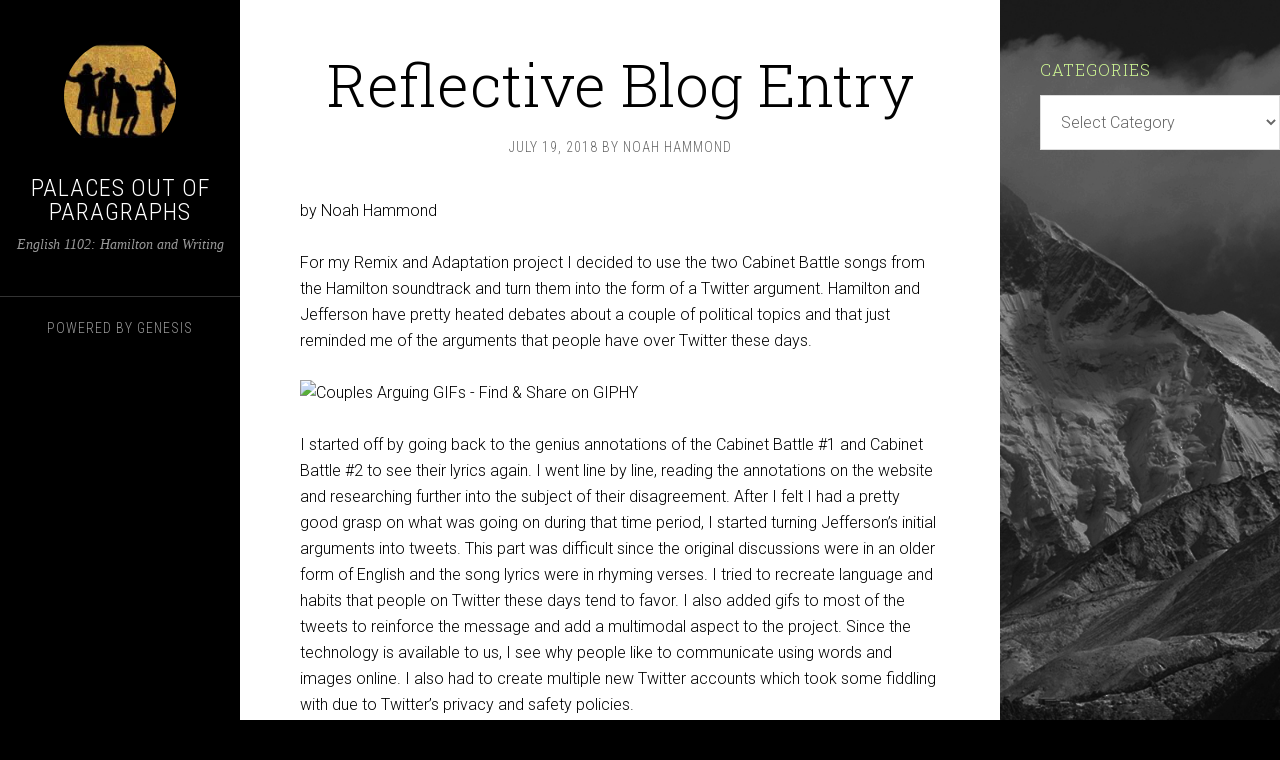

--- FILE ---
content_type: text/html; charset=UTF-8
request_url: https://sites.gatech.edu/1102hamilton/author/nhammond7/
body_size: 20152
content:
<!DOCTYPE html>
<html lang="en-US">
<head >
<meta charset="UTF-8" />
		<meta name="robots" content="noindex,noodp,noydir" />
		<meta name="viewport" content="width=device-width, initial-scale=1" />
<title>Noah Hammond</title>
<meta name='robots' content='max-image-preview:large' />
<link rel='dns-prefetch' href='//fonts.googleapis.com' />
<link rel="alternate" type="application/rss+xml" title="Palaces Out Of Paragraphs &raquo; Feed" href="https://sites.gatech.edu/1102hamilton/feed/" />
<link rel="alternate" type="application/rss+xml" title="Palaces Out Of Paragraphs &raquo; Comments Feed" href="https://sites.gatech.edu/1102hamilton/comments/feed/" />
<link rel="alternate" type="application/rss+xml" title="Palaces Out Of Paragraphs &raquo; Posts by Noah Hammond Feed" href="https://sites.gatech.edu/1102hamilton/author/nhammond7/feed/" />
<link rel="canonical" href="https://sites.gatech.edu/1102hamilton/author/nhammond7/" />
<style id='wp-img-auto-sizes-contain-inline-css' type='text/css'>
img:is([sizes=auto i],[sizes^="auto," i]){contain-intrinsic-size:3000px 1500px}
/*# sourceURL=wp-img-auto-sizes-contain-inline-css */
</style>
<link rel='stylesheet' id='atomic-blocks-fontawesome-css' href='https://sites.gatech.edu/1102hamilton/wp-content/plugins/atomic-blocks/dist/assets/fontawesome/css/all.min.css?ver=1737818978' type='text/css' media='all' />
<link rel='stylesheet' id='sixteen-nine-pro-theme-css' href='https://sites.gatech.edu/1102hamilton/wp-content/themes/wp-gt-169/style.css?ver=1.1' type='text/css' media='all' />
<style id='wp-emoji-styles-inline-css' type='text/css'>

	img.wp-smiley, img.emoji {
		display: inline !important;
		border: none !important;
		box-shadow: none !important;
		height: 1em !important;
		width: 1em !important;
		margin: 0 0.07em !important;
		vertical-align: -0.1em !important;
		background: none !important;
		padding: 0 !important;
	}
/*# sourceURL=wp-emoji-styles-inline-css */
</style>
<style id='wp-block-library-inline-css' type='text/css'>
:root{--wp-block-synced-color:#7a00df;--wp-block-synced-color--rgb:122,0,223;--wp-bound-block-color:var(--wp-block-synced-color);--wp-editor-canvas-background:#ddd;--wp-admin-theme-color:#007cba;--wp-admin-theme-color--rgb:0,124,186;--wp-admin-theme-color-darker-10:#006ba1;--wp-admin-theme-color-darker-10--rgb:0,107,160.5;--wp-admin-theme-color-darker-20:#005a87;--wp-admin-theme-color-darker-20--rgb:0,90,135;--wp-admin-border-width-focus:2px}@media (min-resolution:192dpi){:root{--wp-admin-border-width-focus:1.5px}}.wp-element-button{cursor:pointer}:root .has-very-light-gray-background-color{background-color:#eee}:root .has-very-dark-gray-background-color{background-color:#313131}:root .has-very-light-gray-color{color:#eee}:root .has-very-dark-gray-color{color:#313131}:root .has-vivid-green-cyan-to-vivid-cyan-blue-gradient-background{background:linear-gradient(135deg,#00d084,#0693e3)}:root .has-purple-crush-gradient-background{background:linear-gradient(135deg,#34e2e4,#4721fb 50%,#ab1dfe)}:root .has-hazy-dawn-gradient-background{background:linear-gradient(135deg,#faaca8,#dad0ec)}:root .has-subdued-olive-gradient-background{background:linear-gradient(135deg,#fafae1,#67a671)}:root .has-atomic-cream-gradient-background{background:linear-gradient(135deg,#fdd79a,#004a59)}:root .has-nightshade-gradient-background{background:linear-gradient(135deg,#330968,#31cdcf)}:root .has-midnight-gradient-background{background:linear-gradient(135deg,#020381,#2874fc)}:root{--wp--preset--font-size--normal:16px;--wp--preset--font-size--huge:42px}.has-regular-font-size{font-size:1em}.has-larger-font-size{font-size:2.625em}.has-normal-font-size{font-size:var(--wp--preset--font-size--normal)}.has-huge-font-size{font-size:var(--wp--preset--font-size--huge)}.has-text-align-center{text-align:center}.has-text-align-left{text-align:left}.has-text-align-right{text-align:right}.has-fit-text{white-space:nowrap!important}#end-resizable-editor-section{display:none}.aligncenter{clear:both}.items-justified-left{justify-content:flex-start}.items-justified-center{justify-content:center}.items-justified-right{justify-content:flex-end}.items-justified-space-between{justify-content:space-between}.screen-reader-text{border:0;clip-path:inset(50%);height:1px;margin:-1px;overflow:hidden;padding:0;position:absolute;width:1px;word-wrap:normal!important}.screen-reader-text:focus{background-color:#ddd;clip-path:none;color:#444;display:block;font-size:1em;height:auto;left:5px;line-height:normal;padding:15px 23px 14px;text-decoration:none;top:5px;width:auto;z-index:100000}html :where(.has-border-color){border-style:solid}html :where([style*=border-top-color]){border-top-style:solid}html :where([style*=border-right-color]){border-right-style:solid}html :where([style*=border-bottom-color]){border-bottom-style:solid}html :where([style*=border-left-color]){border-left-style:solid}html :where([style*=border-width]){border-style:solid}html :where([style*=border-top-width]){border-top-style:solid}html :where([style*=border-right-width]){border-right-style:solid}html :where([style*=border-bottom-width]){border-bottom-style:solid}html :where([style*=border-left-width]){border-left-style:solid}html :where(img[class*=wp-image-]){height:auto;max-width:100%}:where(figure){margin:0 0 1em}html :where(.is-position-sticky){--wp-admin--admin-bar--position-offset:var(--wp-admin--admin-bar--height,0px)}@media screen and (max-width:600px){html :where(.is-position-sticky){--wp-admin--admin-bar--position-offset:0px}}

/*# sourceURL=wp-block-library-inline-css */
</style><style id='global-styles-inline-css' type='text/css'>
:root{--wp--preset--aspect-ratio--square: 1;--wp--preset--aspect-ratio--4-3: 4/3;--wp--preset--aspect-ratio--3-4: 3/4;--wp--preset--aspect-ratio--3-2: 3/2;--wp--preset--aspect-ratio--2-3: 2/3;--wp--preset--aspect-ratio--16-9: 16/9;--wp--preset--aspect-ratio--9-16: 9/16;--wp--preset--color--black: #000000;--wp--preset--color--cyan-bluish-gray: #abb8c3;--wp--preset--color--white: #ffffff;--wp--preset--color--pale-pink: #f78da7;--wp--preset--color--vivid-red: #cf2e2e;--wp--preset--color--luminous-vivid-orange: #ff6900;--wp--preset--color--luminous-vivid-amber: #fcb900;--wp--preset--color--light-green-cyan: #7bdcb5;--wp--preset--color--vivid-green-cyan: #00d084;--wp--preset--color--pale-cyan-blue: #8ed1fc;--wp--preset--color--vivid-cyan-blue: #0693e3;--wp--preset--color--vivid-purple: #9b51e0;--wp--preset--gradient--vivid-cyan-blue-to-vivid-purple: linear-gradient(135deg,rgb(6,147,227) 0%,rgb(155,81,224) 100%);--wp--preset--gradient--light-green-cyan-to-vivid-green-cyan: linear-gradient(135deg,rgb(122,220,180) 0%,rgb(0,208,130) 100%);--wp--preset--gradient--luminous-vivid-amber-to-luminous-vivid-orange: linear-gradient(135deg,rgb(252,185,0) 0%,rgb(255,105,0) 100%);--wp--preset--gradient--luminous-vivid-orange-to-vivid-red: linear-gradient(135deg,rgb(255,105,0) 0%,rgb(207,46,46) 100%);--wp--preset--gradient--very-light-gray-to-cyan-bluish-gray: linear-gradient(135deg,rgb(238,238,238) 0%,rgb(169,184,195) 100%);--wp--preset--gradient--cool-to-warm-spectrum: linear-gradient(135deg,rgb(74,234,220) 0%,rgb(151,120,209) 20%,rgb(207,42,186) 40%,rgb(238,44,130) 60%,rgb(251,105,98) 80%,rgb(254,248,76) 100%);--wp--preset--gradient--blush-light-purple: linear-gradient(135deg,rgb(255,206,236) 0%,rgb(152,150,240) 100%);--wp--preset--gradient--blush-bordeaux: linear-gradient(135deg,rgb(254,205,165) 0%,rgb(254,45,45) 50%,rgb(107,0,62) 100%);--wp--preset--gradient--luminous-dusk: linear-gradient(135deg,rgb(255,203,112) 0%,rgb(199,81,192) 50%,rgb(65,88,208) 100%);--wp--preset--gradient--pale-ocean: linear-gradient(135deg,rgb(255,245,203) 0%,rgb(182,227,212) 50%,rgb(51,167,181) 100%);--wp--preset--gradient--electric-grass: linear-gradient(135deg,rgb(202,248,128) 0%,rgb(113,206,126) 100%);--wp--preset--gradient--midnight: linear-gradient(135deg,rgb(2,3,129) 0%,rgb(40,116,252) 100%);--wp--preset--font-size--small: 13px;--wp--preset--font-size--medium: 20px;--wp--preset--font-size--large: 36px;--wp--preset--font-size--x-large: 42px;--wp--preset--spacing--20: 0.44rem;--wp--preset--spacing--30: 0.67rem;--wp--preset--spacing--40: 1rem;--wp--preset--spacing--50: 1.5rem;--wp--preset--spacing--60: 2.25rem;--wp--preset--spacing--70: 3.38rem;--wp--preset--spacing--80: 5.06rem;--wp--preset--shadow--natural: 6px 6px 9px rgba(0, 0, 0, 0.2);--wp--preset--shadow--deep: 12px 12px 50px rgba(0, 0, 0, 0.4);--wp--preset--shadow--sharp: 6px 6px 0px rgba(0, 0, 0, 0.2);--wp--preset--shadow--outlined: 6px 6px 0px -3px rgb(255, 255, 255), 6px 6px rgb(0, 0, 0);--wp--preset--shadow--crisp: 6px 6px 0px rgb(0, 0, 0);}:where(.is-layout-flex){gap: 0.5em;}:where(.is-layout-grid){gap: 0.5em;}body .is-layout-flex{display: flex;}.is-layout-flex{flex-wrap: wrap;align-items: center;}.is-layout-flex > :is(*, div){margin: 0;}body .is-layout-grid{display: grid;}.is-layout-grid > :is(*, div){margin: 0;}:where(.wp-block-columns.is-layout-flex){gap: 2em;}:where(.wp-block-columns.is-layout-grid){gap: 2em;}:where(.wp-block-post-template.is-layout-flex){gap: 1.25em;}:where(.wp-block-post-template.is-layout-grid){gap: 1.25em;}.has-black-color{color: var(--wp--preset--color--black) !important;}.has-cyan-bluish-gray-color{color: var(--wp--preset--color--cyan-bluish-gray) !important;}.has-white-color{color: var(--wp--preset--color--white) !important;}.has-pale-pink-color{color: var(--wp--preset--color--pale-pink) !important;}.has-vivid-red-color{color: var(--wp--preset--color--vivid-red) !important;}.has-luminous-vivid-orange-color{color: var(--wp--preset--color--luminous-vivid-orange) !important;}.has-luminous-vivid-amber-color{color: var(--wp--preset--color--luminous-vivid-amber) !important;}.has-light-green-cyan-color{color: var(--wp--preset--color--light-green-cyan) !important;}.has-vivid-green-cyan-color{color: var(--wp--preset--color--vivid-green-cyan) !important;}.has-pale-cyan-blue-color{color: var(--wp--preset--color--pale-cyan-blue) !important;}.has-vivid-cyan-blue-color{color: var(--wp--preset--color--vivid-cyan-blue) !important;}.has-vivid-purple-color{color: var(--wp--preset--color--vivid-purple) !important;}.has-black-background-color{background-color: var(--wp--preset--color--black) !important;}.has-cyan-bluish-gray-background-color{background-color: var(--wp--preset--color--cyan-bluish-gray) !important;}.has-white-background-color{background-color: var(--wp--preset--color--white) !important;}.has-pale-pink-background-color{background-color: var(--wp--preset--color--pale-pink) !important;}.has-vivid-red-background-color{background-color: var(--wp--preset--color--vivid-red) !important;}.has-luminous-vivid-orange-background-color{background-color: var(--wp--preset--color--luminous-vivid-orange) !important;}.has-luminous-vivid-amber-background-color{background-color: var(--wp--preset--color--luminous-vivid-amber) !important;}.has-light-green-cyan-background-color{background-color: var(--wp--preset--color--light-green-cyan) !important;}.has-vivid-green-cyan-background-color{background-color: var(--wp--preset--color--vivid-green-cyan) !important;}.has-pale-cyan-blue-background-color{background-color: var(--wp--preset--color--pale-cyan-blue) !important;}.has-vivid-cyan-blue-background-color{background-color: var(--wp--preset--color--vivid-cyan-blue) !important;}.has-vivid-purple-background-color{background-color: var(--wp--preset--color--vivid-purple) !important;}.has-black-border-color{border-color: var(--wp--preset--color--black) !important;}.has-cyan-bluish-gray-border-color{border-color: var(--wp--preset--color--cyan-bluish-gray) !important;}.has-white-border-color{border-color: var(--wp--preset--color--white) !important;}.has-pale-pink-border-color{border-color: var(--wp--preset--color--pale-pink) !important;}.has-vivid-red-border-color{border-color: var(--wp--preset--color--vivid-red) !important;}.has-luminous-vivid-orange-border-color{border-color: var(--wp--preset--color--luminous-vivid-orange) !important;}.has-luminous-vivid-amber-border-color{border-color: var(--wp--preset--color--luminous-vivid-amber) !important;}.has-light-green-cyan-border-color{border-color: var(--wp--preset--color--light-green-cyan) !important;}.has-vivid-green-cyan-border-color{border-color: var(--wp--preset--color--vivid-green-cyan) !important;}.has-pale-cyan-blue-border-color{border-color: var(--wp--preset--color--pale-cyan-blue) !important;}.has-vivid-cyan-blue-border-color{border-color: var(--wp--preset--color--vivid-cyan-blue) !important;}.has-vivid-purple-border-color{border-color: var(--wp--preset--color--vivid-purple) !important;}.has-vivid-cyan-blue-to-vivid-purple-gradient-background{background: var(--wp--preset--gradient--vivid-cyan-blue-to-vivid-purple) !important;}.has-light-green-cyan-to-vivid-green-cyan-gradient-background{background: var(--wp--preset--gradient--light-green-cyan-to-vivid-green-cyan) !important;}.has-luminous-vivid-amber-to-luminous-vivid-orange-gradient-background{background: var(--wp--preset--gradient--luminous-vivid-amber-to-luminous-vivid-orange) !important;}.has-luminous-vivid-orange-to-vivid-red-gradient-background{background: var(--wp--preset--gradient--luminous-vivid-orange-to-vivid-red) !important;}.has-very-light-gray-to-cyan-bluish-gray-gradient-background{background: var(--wp--preset--gradient--very-light-gray-to-cyan-bluish-gray) !important;}.has-cool-to-warm-spectrum-gradient-background{background: var(--wp--preset--gradient--cool-to-warm-spectrum) !important;}.has-blush-light-purple-gradient-background{background: var(--wp--preset--gradient--blush-light-purple) !important;}.has-blush-bordeaux-gradient-background{background: var(--wp--preset--gradient--blush-bordeaux) !important;}.has-luminous-dusk-gradient-background{background: var(--wp--preset--gradient--luminous-dusk) !important;}.has-pale-ocean-gradient-background{background: var(--wp--preset--gradient--pale-ocean) !important;}.has-electric-grass-gradient-background{background: var(--wp--preset--gradient--electric-grass) !important;}.has-midnight-gradient-background{background: var(--wp--preset--gradient--midnight) !important;}.has-small-font-size{font-size: var(--wp--preset--font-size--small) !important;}.has-medium-font-size{font-size: var(--wp--preset--font-size--medium) !important;}.has-large-font-size{font-size: var(--wp--preset--font-size--large) !important;}.has-x-large-font-size{font-size: var(--wp--preset--font-size--x-large) !important;}
/*# sourceURL=global-styles-inline-css */
</style>

<style id='classic-theme-styles-inline-css' type='text/css'>
/*! This file is auto-generated */
.wp-block-button__link{color:#fff;background-color:#32373c;border-radius:9999px;box-shadow:none;text-decoration:none;padding:calc(.667em + 2px) calc(1.333em + 2px);font-size:1.125em}.wp-block-file__button{background:#32373c;color:#fff;text-decoration:none}
/*# sourceURL=/wp-includes/css/classic-themes.min.css */
</style>
<link rel='stylesheet' id='dashicons-css' href='https://sites.gatech.edu/1102hamilton/wp-includes/css/dashicons.min.css?ver=6.9' type='text/css' media='all' />
<link rel='stylesheet' id='google-font-css' href='//fonts.googleapis.com/css?family=Playfair+Display%3A300italic%7CRoboto%3A300%2C700%7CRoboto+Condensed%3A300%2C700%7CRoboto+Slab%3A300&#038;ver=2.10.1' type='text/css' media='all' />
<link rel='stylesheet' id='wp-pagenavi-css' href='https://sites.gatech.edu/1102hamilton/wp-content/plugins/wp-pagenavi/pagenavi-css.css?ver=2.70' type='text/css' media='all' />
<link rel='stylesheet' id='forget-about-shortcode-buttons-css' href='https://sites.gatech.edu/1102hamilton/wp-content/plugins/forget-about-shortcode-buttons/public/css/button-styles.css?ver=2.1.3' type='text/css' media='all' />
<script type="text/javascript" id="jquery-core-js-extra">
/* <![CDATA[ */
var msreader_featured_posts = {"saving":"Saving...","post_featured":"This post is featured","feature":"Feature","unfeature":"Unfeature"};
//# sourceURL=jquery-core-js-extra
/* ]]> */
</script>
<script type="text/javascript" src="https://sites.gatech.edu/1102hamilton/wp-includes/js/jquery/jquery.min.js?ver=3.7.1" id="jquery-core-js"></script>
<script type="text/javascript" src="https://sites.gatech.edu/1102hamilton/wp-includes/js/jquery/jquery-migrate.min.js?ver=3.4.1" id="jquery-migrate-js"></script>
<script type="text/javascript" id="jquery-js-after">
/* <![CDATA[ */
var ajaxurl = 'https://sites.gatech.edu/1102hamilton/wp-admin/admin-ajax.php';
//# sourceURL=jquery-js-after
/* ]]> */
</script>
<script type="text/javascript" src="https://sites.gatech.edu/1102hamilton/wp-content/themes/wp-gt-169/js/responsive-menu.js?ver=1.0.0" id="sixteen-nine-responsive-menu-js"></script>
<script type="text/javascript" src="https://sites.gatech.edu/1102hamilton/wp-content/themes/wp-gt-169/js/backstretch.js?ver=1.0.0" id="sixteen-nine-backstretch-js"></script>
<script type="text/javascript" id="sixteen-nine-backstretch-set-js-extra">
/* <![CDATA[ */
var BackStretchImg = {"src":"https://sites.gatech.edu/1102hamilton/wp-content/themes/wp-gt-169/images/bg.jpg"};
//# sourceURL=sixteen-nine-backstretch-set-js-extra
/* ]]> */
</script>
<script type="text/javascript" src="https://sites.gatech.edu/1102hamilton/wp-content/themes/wp-gt-169/js/backstretch-set.js?ver=1.0.0" id="sixteen-nine-backstretch-set-js"></script>
<link rel="https://api.w.org/" href="https://sites.gatech.edu/1102hamilton/wp-json/" /><link rel="alternate" title="JSON" type="application/json" href="https://sites.gatech.edu/1102hamilton/wp-json/wp/v2/users/1671" /><link rel="EditURI" type="application/rsd+xml" title="RSD" href="https://sites.gatech.edu/1102hamilton/xmlrpc.php?rsd" />
	<style>
		@media screen and (max-width: 782px) {
			#wpadminbar li#wp-admin-bar-log-in,
			#wpadminbar li#wp-admin-bar-register {
				display: block;
			}

			#wpadminbar li#wp-admin-bar-log-in a,
			#wpadminbar li#wp-admin-bar-register a {
				padding: 0 8px;
			}
		}
	</style>

        <script type="text/javascript">
            var jQueryMigrateHelperHasSentDowngrade = false;

			window.onerror = function( msg, url, line, col, error ) {
				// Break out early, do not processing if a downgrade reqeust was already sent.
				if ( jQueryMigrateHelperHasSentDowngrade ) {
					return true;
                }

				var xhr = new XMLHttpRequest();
				var nonce = '0bfd4d9298';
				var jQueryFunctions = [
					'andSelf',
					'browser',
					'live',
					'boxModel',
					'support.boxModel',
					'size',
					'swap',
					'clean',
					'sub',
                ];
				var match_pattern = /\)\.(.+?) is not a function/;
                var erroredFunction = msg.match( match_pattern );

                // If there was no matching functions, do not try to downgrade.
                if ( null === erroredFunction || typeof erroredFunction !== 'object' || typeof erroredFunction[1] === "undefined" || -1 === jQueryFunctions.indexOf( erroredFunction[1] ) ) {
                    return true;
                }

                // Set that we've now attempted a downgrade request.
                jQueryMigrateHelperHasSentDowngrade = true;

				xhr.open( 'POST', 'https://sites.gatech.edu/1102hamilton/wp-admin/admin-ajax.php' );
				xhr.setRequestHeader( 'Content-Type', 'application/x-www-form-urlencoded' );
				xhr.onload = function () {
					var response,
                        reload = false;

					if ( 200 === xhr.status ) {
                        try {
                        	response = JSON.parse( xhr.response );

                        	reload = response.data.reload;
                        } catch ( e ) {
                        	reload = false;
                        }
                    }

					// Automatically reload the page if a deprecation caused an automatic downgrade, ensure visitors get the best possible experience.
					if ( reload ) {
						location.reload();
                    }
				};

				xhr.send( encodeURI( 'action=jquery-migrate-downgrade-version&_wpnonce=' + nonce ) );

				// Suppress error alerts in older browsers
				return true;
			}
        </script>

							<!-- Google Analytics tracking code output by Beehive Analytics Pro -->
						<script async src="https://www.googletagmanager.com/gtag/js?id=G-30TT54P0XE&l=beehiveDataLayer"></script>
		<script>
						window.beehiveDataLayer = window.beehiveDataLayer || [];
			function gaplusu() {beehiveDataLayer.push(arguments);}
			gaplusu('js', new Date())
						gaplusu('config', 'G-30TT54P0XE', {
				'anonymize_ip': true,
				'allow_google_signals': false,
			})
					</script>
		<style  type="text/css">.site-title a { color: #ffffff; }</style>
<style type="text/css" id="custom-background-css">
body.custom-background { background-image: url("https://sites.gatech.edu/1102hamilton/wp-content/uploads/sites/834/2018/05/ham-bg.jpg"); background-position: center center; background-size: auto; background-repeat: repeat; background-attachment: scroll; }
</style>
	<link rel="icon" href="https://bpb-us-e1.wpmucdn.com/sites.gatech.edu/dist/3/834/files/2018/05/hamicon2-150x150.jpeg" sizes="32x32" />
<link rel="icon" href="https://bpb-us-e1.wpmucdn.com/sites.gatech.edu/dist/3/834/files/2018/05/hamicon2.jpeg" sizes="192x192" />
<link rel="apple-touch-icon" href="https://bpb-us-e1.wpmucdn.com/sites.gatech.edu/dist/3/834/files/2018/05/hamicon2.jpeg" />
<meta name="msapplication-TileImage" content="https://bpb-us-e1.wpmucdn.com/sites.gatech.edu/dist/3/834/files/2018/05/hamicon2.jpeg" />
<style id="sccss"></style></head>
<body class="archive author author-nhammond7 author-1671 custom-background wp-theme-genesis wp-child-theme-wp-gt-169 metaslider-plugin custom-header header-full-width content-sidebar" itemscope itemtype="https://schema.org/WebPage"><div class="site-container"><header class="site-header" itemscope itemtype="https://schema.org/WPHeader"><div class="wrap"><div class="site-avatar"><a href="https://sites.gatech.edu/1102hamilton/"><img alt="" src="https://sites.gatech.edu/1102hamilton/wp-content/uploads/sites/834/2018/05/hamicon.jpeg" /></a></div><div class="title-area"><p class="site-title" itemprop="headline"><a href="https://sites.gatech.edu/1102hamilton/">Palaces Out Of Paragraphs</a></p><p class="site-description" itemprop="description">English 1102: Hamilton and Writing</p></div><footer class="site-footer" itemscope itemtype="https://schema.org/WPFooter"><div class="wrap"><p>Powered by <a href="http://www.studiopress.com/">Genesis</a></p></div></footer></div></header><div class="site-inner"><div class="content-sidebar-wrap"><main class="content"><article class="post-1221 post type-post status-publish format-standard category-reflection entry" itemscope itemtype="https://schema.org/CreativeWork"><header class="entry-header"><h2 class="entry-title" itemprop="headline"><a class="entry-title-link" rel="bookmark" href="https://sites.gatech.edu/1102hamilton/2018/07/19/reflective-blog-entry-2/">Reflective Blog Entry</a></h2>
<p class="entry-meta"><time class="entry-time" itemprop="datePublished" datetime="2018-07-19T23:02:33-04:00">July 19, 2018</time> by <span class="entry-author" itemprop="author" itemscope itemtype="https://schema.org/Person"><a href="https://sites.gatech.edu/1102hamilton/author/nhammond7/" class="entry-author-link" itemprop="url" rel="author"><span class="entry-author-name" itemprop="name">Noah Hammond</span></a></span>  </p></header><div class="entry-content" itemprop="text"><p>by Noah Hammond</p>
<p>For my Remix and Adaptation project I decided to use the two Cabinet Battle songs from the Hamilton soundtrack and turn them into the form of a Twitter argument. Hamilton and Jefferson have pretty heated debates about a couple of political topics and that just reminded me of the arguments that people have over Twitter these days.</p>
<p><img decoding="async" src="https://images.duckduckgo.com/iu/?u=https%3A%2F%2Fmedia.giphy.com%2Fmedia%2Fl3vR4Fp4U1DhW8bhS%2Fgiphy.gif&amp;f=1" alt="Couples Arguing GIFs - Find &amp; Share on GIPHY" /></p>
<p>I started off by going back to the genius annotations of the Cabinet Battle #1 and Cabinet Battle #2 to see their lyrics again. I went line by line, reading the annotations on the website and researching further into the subject of their disagreement. After I felt I had a pretty good grasp on what was going on during that time period, I started turning Jefferson&#8217;s initial arguments into tweets. This part was difficult since the original discussions were in an older form of English and the song lyrics were in rhyming verses. I tried to recreate language and habits that people on Twitter these days tend to favor. I also added gifs to most of the tweets to reinforce the message and add a multimodal aspect to the project. Since the technology is available to us, I see why people like to communicate using words and images online. I also had to create multiple new Twitter accounts which took some fiddling with due to Twitter&#8217;s privacy and safety policies.</p>
<p><img decoding="async" src="https://images.duckduckgo.com/iu/?u=http%3A%2F%2F3.bp.blogspot.com%2F-eT7xd6DVzjs%2FUNwjhUd3LuI%2FAAAAAAAAFgM%2Fftq0OyQx7v4%2Fs1600%2Ftwitter-fight.jpg&amp;f=1" alt="ARUL GUNAWAN: CARA BUAT FOLOWER PD TOMBOL TWITTER" /></p>
<p>If I had to improve my project, I would like to incorporate tweets from other people, whether they be subtweets, replies, or just other people commenting on the debates. This would make the conversation fell more real since the way social media is today, anyone can come in and give their opinion. If I added a series of tweets from George Washington trying to moderate the two over Twitter, it could be very interesting. There are still a lot of things that Twitter offers that I haven&#8217;t explored yet, but I feel that I learned more about it as an online platform form this project.</p>
</div><footer class="entry-footer"><p class="entry-meta"><span class="entry-categories">Filed Under: <a href="https://sites.gatech.edu/1102hamilton/category/reflection/" rel="category tag">Reflection</a></span> </p></footer></article><article class="post-1164 post type-post status-publish format-standard category-uncategorized entry" itemscope itemtype="https://schema.org/CreativeWork"><header class="entry-header"><h2 class="entry-title" itemprop="headline"><a class="entry-title-link" rel="bookmark" href="https://sites.gatech.edu/1102hamilton/2018/07/14/remix-and-adaptation-proposal-3/">Remix and Adaptation Proposal</a></h2>
<p class="entry-meta"><time class="entry-time" itemprop="datePublished" datetime="2018-07-14T19:06:18-04:00">July 14, 2018</time> by <span class="entry-author" itemprop="author" itemscope itemtype="https://schema.org/Person"><a href="https://sites.gatech.edu/1102hamilton/author/nhammond7/" class="entry-author-link" itemprop="url" rel="author"><span class="entry-author-name" itemprop="name">Noah Hammond</span></a></span>  </p></header><div class="entry-content" itemprop="text"><p>by Noah Hammond</p>
<p>For my Remix and Adaptation project, I&#8217;m using the Cabinet Battle #1 and #2 songs from the soundtrack. I&#8217;m going to turn the debates between Hamilton and Jefferson into a series of tweets. This adaptation is taking the ideas of the founding fathers and putting them in a modern setting. With the current political situation, a lot of important discussions and ideas are visible to the public through the medium of Twitter or other social media applications. If Hamilton and Jefferson had their arguments on Twitter, what would that be like? How would the public react and would the outcome change?</p>
<p>The skills I need for this project are a certain level of knowledge about how to use Twitter as well as a familiarity with internet culture and trends. Thanks to this class&#8217;s usage of twitter, I have figured out how to do a lot of things that I didn&#8217;t know beforehand. However, I might have to look at arguments or disagreements that have been had over twitter, whether it be between two celebrities over some beef they have, or political opponents that want to be seen as &#8220;modern&#8221; and &#8220;current&#8221;.</p>
<p>The biggest challenge in this project will probably be converting Hamilton&#8217;s and Jefferson&#8217;s words into modern terms as well as keeping the tweets within the character limit.</p>
<p><img decoding="async" src="https://images.duckduckgo.com/iu/?u=http%3A%2F%2Ft09.deviantart.net%2F_aNW7SjYj6F_ZU4_FJgT-uoaAvk%3D%2Ffit-in%2F700x350%2Ffilters%3Afixed_height(100%2C100)%3Aorigin()%2Fpre06%2Fac9f%2Fth%2Fpre%2Fi%2F2016%2F111%2Ff%2F5%2Fhamilton__cabinet_battle__1__graphic_by_decipherthemind-d9zr2tw.png&amp;f=1" alt="DeCipherTheMind (Simon (call me Ci)) | DeviantArt" /></p>
</div><footer class="entry-footer"><p class="entry-meta"><span class="entry-categories">Filed Under: <a href="https://sites.gatech.edu/1102hamilton/category/uncategorized/" rel="category tag">Uncategorized</a></span> </p></footer></article><article class="post-1148 post type-post status-publish format-standard category-blog-entry-5 entry" itemscope itemtype="https://schema.org/CreativeWork"><header class="entry-header"><h2 class="entry-title" itemprop="headline"><a class="entry-title-link" rel="bookmark" href="https://sites.gatech.edu/1102hamilton/2018/07/05/blog-post-5-2/">Blog Post 5</a></h2>
<p class="entry-meta"><time class="entry-time" itemprop="datePublished" datetime="2018-07-05T23:42:01-04:00">July 5, 2018</time> by <span class="entry-author" itemprop="author" itemscope itemtype="https://schema.org/Person"><a href="https://sites.gatech.edu/1102hamilton/author/nhammond7/" class="entry-author-link" itemprop="url" rel="author"><span class="entry-author-name" itemprop="name">Noah Hammond</span></a></span>  </p></header><div class="entry-content" itemprop="text"><p>by Noah Hammond</p>
<p>The song on the Hamilton Mixtape &#8220;Dear Theodosia&#8221; really stood out to me, since I&#8217;m a fan of Chance the Rapper. He is very versatile in his music talents, since he can rap as well as sing. In &#8220;Dear Theodosia,&#8221; Chance is singing a mellow song about a girl he loves and how committed he&#8217;s willing to be. Compared to the original song in the soundtrack, there is much more harmonization, since technology in the recording studio allows him to record and go back to layer his voice on top of itself, while in the musical they have to sing everything live.</p>
<p><img decoding="async" src="https://images.duckduckgo.com/iu/?u=https%3A%2F%2Fmedia.giphy.com%2Fmedia%2Fu2PTr3phs7U4%2Fgiphy.gif&amp;f=1" alt="Chance The Rapper Dancing GIF - Find &amp; Share on GIPHY" /></p>
<p>You can feel the emotion of the song clearly when it is sung by Chance, since he is a professional and does this for a living. Not that the actors in the Hamilton musical are not good singers, it&#8217;s just that they have to be able to act, sing and dance for an audience so they don&#8217;t need to convey all the meaning of the song in the music. Chance&#8217;s style showed through in this song as well. You get the feeling that he has gone through something similar to the character in the musical, so he can really relate and put himself into the song. That makes for even better quality music.</p>
<p><img decoding="async" src="https://images.duckduckgo.com/iu/?u=https%3A%2F%2Fmedia.giphy.com%2Fmedia%2F5BqwG4HLkZjeo%2Fgiphy.gif&amp;f=1" alt="At Super Bowl, Schuyler Sisters Sing 'America The Beautiful'" /></p>
<p>Aaron Burr wants to dedicate himself to Theodosia, but he ends up being taken over by his political career and even goes so far as to kill one of his rivals; Hamilton. In the song, you can tell that he really cares for her and he wishes he could be there for her, but the events in the musical prevent him from doing that. The song takes place before Hamilton&#8217;s death, so the audience may know that Burr&#8217;s words end up being hollow, making it even sadder.</p>
</div><footer class="entry-footer"><p class="entry-meta"><span class="entry-categories">Filed Under: <a href="https://sites.gatech.edu/1102hamilton/category/blog-entry-5/" rel="category tag">Blog Entry 5</a></span> </p></footer></article><article class="post-981 post type-post status-publish format-standard category-blog-entry-4 entry" itemscope itemtype="https://schema.org/CreativeWork"><header class="entry-header"><h2 class="entry-title" itemprop="headline"><a class="entry-title-link" rel="bookmark" href="https://sites.gatech.edu/1102hamilton/2018/06/26/blog-post-4-my-writing-process/">Blog Post 4: My Writing Process</a></h2>
<p class="entry-meta"><time class="entry-time" itemprop="datePublished" datetime="2018-06-26T19:39:01-04:00">June 26, 2018</time> by <span class="entry-author" itemprop="author" itemscope itemtype="https://schema.org/Person"><a href="https://sites.gatech.edu/1102hamilton/author/nhammond7/" class="entry-author-link" itemprop="url" rel="author"><span class="entry-author-name" itemprop="name">Noah Hammond</span></a></span>  </p></header><div class="entry-content" itemprop="text"><p>by Noah Hammond</p>
<p>I don&#8217;t see myself as a very good writer. I usually end up talking in concise sentences that end up sounding choppy and irregular when read through normally so my ideal writing practice would be to make sentences that flow well together while keeping the reader&#8217;s attention. I do feel like I&#8217;ve gotten better throughout high school and my first English class in college though. My process is to come up with a general idea of what I want to say and start writing. I find that starting to write is the hardest part for me so once I get some words onto the paper I start getting more ideas.</p>
<p><img decoding="async" src="https://images.duckduckgo.com/iu/?u=https%3A%2F%2Fmedia.giphy.com%2Fmedia%2FXIqCQx02E1U9W%2Fgiphy.gif&amp;f=1" alt="Writing GIFs - Find &amp; Share on GIPHY" /></p>
<p>I write best without any distractions since I can easily get sidetracked while trying to finish an assignment. I like to put on music so I have some background music. Chewing gum also helps me focus. I&#8217;ve found that prewriting helps me organize my ideas into logical sections, but unfortunately I don&#8217;t always take the time to do so. For many assignments, I end up using the deadline as motivation and rush through it. My favorite way to procrastinate before a deadline is to read, play basketball, and do wholesome things that I never do when I have nothing due the next day.</p>
<p><img decoding="async" src="https://images.duckduckgo.com/iu/?u=https%3A%2F%2Fmedia.giphy.com%2Fmedia%2FsYma346DicoSI%2Fgiphy.gif&amp;f=1" alt="How To Write A Good Song GIFs - Find &amp; Share on GIPHY" /></p>
<p>I love having a bag of pretzels next to me whenever I write because I can just keep eating them without getting full, and it gives me something to do while I&#8217;m thinking of what to write next. I have a love hate relationship with deadlines, since I would never really do the assignments without them, but they stress me out to no end.</p>
</div><footer class="entry-footer"><p class="entry-meta"><span class="entry-categories">Filed Under: <a href="https://sites.gatech.edu/1102hamilton/category/blog-entry-4/" rel="category tag">Blog Entry 4</a></span> </p></footer></article><article class="post-722 post type-post status-publish format-standard category-transcription category-uncategorized entry" itemscope itemtype="https://schema.org/CreativeWork"><header class="entry-header"><h2 class="entry-title" itemprop="headline"><a class="entry-title-link" rel="bookmark" href="https://sites.gatech.edu/1102hamilton/2018/06/19/historical-annotation-project-hamilton-to-burr/">Historical Annotation Project: Hamilton to Burr</a></h2>
<p class="entry-meta"><time class="entry-time" itemprop="datePublished" datetime="2018-06-19T18:37:30-04:00">June 19, 2018</time> by <span class="entry-author" itemprop="author" itemscope itemtype="https://schema.org/Person"><a href="https://sites.gatech.edu/1102hamilton/author/nhammond7/" class="entry-author-link" itemprop="url" rel="author"><span class="entry-author-name" itemprop="name">Noah Hammond</span></a></span>  </p></header><div class="entry-content" itemprop="text"><p>by Noah Hammond</p>
<p>&nbsp;</p>
<p>N York 20 June 1804</p>
<p>Sir:</p>
<p>I have maturely reflected on the subject of your letter of the 18th Instant<a href="#annotation-one"><sup>[1]</sup></a>, and the more I have reflected, the more I have become convinced that I could not without manifest impropriety make the avowal or disavowal which you seem to think necessary<a href="#annotation-two"><sup>[2]</sup></a>.</p>
<p>The clause pointed out by Mr. Van Ness<a href="#annotation-three"><sup>[3]</sup></a> is in these terms: “I could detail to you a still more despicable opinion which General Hamilton has expressed of Mr. Burr.<a href="#annotation-four"><sup>[4]</sup></a>” To endeavor to discover the meaning of this declaration, I was obliged to seek in the antecedent part of the letter for the opinion to which it referred, as having been already disclosed<a href="#annotation-five"><sup>[5]</sup></a>. I found it in these words: “Genl. Hamilton and Judge Kent<a href="#annotation-six"><sup>[6]</sup></a> have declared in substance that they looked upon Mr. Burr to be a dangerous man, and one who ought not to be trusted with the reins of Government.<a href="#annotation-seven"><sup>[7]</sup></a>” The language of Dr. Cooper plainly implies that he considered this opinion of you, which he attributes to me, as a despicable one; but he affirms that I have expressed some other still more despicable; without, however, mentioning to whom, when or where<a href="#annotation-eight"><sup>[8]</sup></a>. ‘Tis evident that the phrase “still more despicable” admits of infinite shades from very light to very dark. How am I to judge of the degree intended. Or how should I annex any precise idea to language so vague<a href="#annotation-nine"><sup>[9]</sup></a>?</p>
<p>Between Gentlemen despicable and still more despicable are not worth the pains of a distinction. When, therefore, you do not interrogate me as to the opinion which is specifically ascribed to me, I must conclude that you view it as within the limits to which the animadversions of political opponents, upon each other, may justifiably extend<a href="#annotation-ten"><sup>[10]</sup></a>; and consequently as not warranting the idea of it which Dr. Cooper appears to entertain. If so, what precise inference could you draw as a guide for your future conduct, were I to acknowledge that I had expressed an opinion of you, still more despicable than the one which is particularized<a href="#annotation-eleven"><sup>[11]</sup></a>? How could you be sure that even this opinion had exceeded the bounds which you would yourself deem admissible between political opponents<a href="#annotation-twelve"><sup>[12]</sup></a>?</p>
<p>But I forbear further comment on the embarrassment to which the requisition you have made naturally leads<a href="#annotation-thirteen"><sup>[13]</sup></a>. The occasion forbids a more ample illustration, though nothing would be more easy than to pursue it<a href="#annotation-fourteen"><sup>[14]</sup></a>.</p>
<p>Repeating that I can not reconcile it with propriety to make the acknowledgment or denial you desire<a href="#annotation-fifteen"><sup>[15]</sup></a>, I will add that I deem it inadmissible on principle, to consent to be interrogated as to the justness of the inferences which may be drawn by others, from whatever I may have said of a political opponent in the course of a fifteen years competition<a href="#annotation-sixteen"><sup>[16]</sup></a>. If there were no other objection to it, this is sufficient, that it would tend to expose my sincerity and delicacy to injurious imputations<a href="#annotation-seventeen"><sup>[17]</sup></a> from every person who may at any time have conceived that import of my expressions differently from what I may then have intended, or may afterwards recollect<a href="#annotation-eighteen"><sup>[18]</sup></a>.</p>
<p>I stand ready to avow or disavow promptly and explicitly any precise or definite opinion which I may be charged with having declared to any gentleman<a href="#annotation-nineteen"><sup>[19]</sup></a>. More than this can not fitly be expected from me; and especially it can not reasonably be expected that I shall enter into an explanation upon a basis so vague as that which you have adopted<a href="#annotation-twenty"><sup>[20]</sup></a>. I trust upon more reflection you will see the matter in the same light with me<a href="#annotation-twenty-one"><sup>[21]</sup></a>. If not, I can only regret the circumstances and must abide the consequences<a href="#annotation-twenty-two"><sup>[22]</sup></a>.</p>
<p>The publication of Dr. Cooper was never seen by me ‘till after the receipt of your letter<a href="#annotation-twenty-three"><sup>[23]</sup></a>.</p>
<p>Sir, I have the honor to be<br />
Your Obdt. S<sup>t</sup></p>
<p>A. Hamilton</p>
<p> <a href="https://sites.gatech.edu/1102hamilton/2018/06/19/historical-annotation-project-hamilton-to-burr/#more-722" class="more-link">[Read more&#8230;]</a></p>
</div><footer class="entry-footer"><p class="entry-meta"><span class="entry-categories">Filed Under: <a href="https://sites.gatech.edu/1102hamilton/category/transcription/" rel="category tag">Transcription</a>, <a href="https://sites.gatech.edu/1102hamilton/category/uncategorized/" rel="category tag">Uncategorized</a></span> </p></footer></article><article class="post-599 post type-post status-publish format-standard category-blog-entry-3 entry" itemscope itemtype="https://schema.org/CreativeWork"><header class="entry-header"><h2 class="entry-title" itemprop="headline"><a class="entry-title-link" rel="bookmark" href="https://sites.gatech.edu/1102hamilton/2018/06/12/blog-post-3-2/">Blog Post 3</a></h2>
<p class="entry-meta"><time class="entry-time" itemprop="datePublished" datetime="2018-06-12T19:33:39-04:00">June 12, 2018</time> by <span class="entry-author" itemprop="author" itemscope itemtype="https://schema.org/Person"><a href="https://sites.gatech.edu/1102hamilton/author/nhammond7/" class="entry-author-link" itemprop="url" rel="author"><span class="entry-author-name" itemprop="name">Noah Hammond</span></a></span>  </p></header><div class="entry-content" itemprop="text"><p>by Noah Hammond</p>
<p>While listening to the Hamilton soundtrack on Spotify and keeping up with what happens in the musical, I&#8217;m impressed with how well it tells a complete and interesting story. Reading and studying history from a textbook can get tiresome, so the fact that Hamilton can tell the story of Hamilton with modern-sounding soundtrack is quite a feat. Miranda&#8217;s ability to have the characters personalities and motives shine through in their songs makes the story of Hamilton easy and enjoyable to follow.</p>
<p>I&#8217;ve been reading Game of Thrones recently and I can see a lot of similarities to Hamilton with how the stories are told. Both utilize the characters in the story to draw the audience in and get them to care about what happens to the characters and their goals. There is even parallels between the stories in the political sense. Characters clash with each other when their goals conflict and there are big consequences for almost all characters that try to get involved.</p>
<p><img decoding="async" class="alignnone size-medium wp-image-602" src="https://sites.gatech.edu/1102hamilton/wp-content/uploads/sites/834/2018/06/game-of-thrones-gif-300x169.gif" alt="" width="300" height="169" /></p>
<p>The thing that is significant about Hamilton and where I believe it gets a lot of its popularity from is that it tells the story in a form that approachable and already popular for a lot of people today. Hip-Hop has almost taken over the music industry and has so many different forms that nearly anyone can enjoy the soundtrack of Hamilton. It also has a diverse cast which helps attract more attention for being a unique and progressive group of people. All of these things combine to make Hamilton an extremely popular musical that has taken the country&#8217;s attention and held it for awhile. The price of tickets to see the musical is evidence enough of that.</p>
<p><img decoding="async" class="alignnone size-medium wp-image-603" src="https://sites.gatech.edu/1102hamilton/wp-content/uploads/sites/834/2018/06/hamilton-gif2-300x169.gif" alt="" width="300" height="169" /></p>
</div><footer class="entry-footer"><p class="entry-meta"><span class="entry-categories">Filed Under: <a href="https://sites.gatech.edu/1102hamilton/category/blog-entry-3/" rel="category tag">Blog Entry 3</a></span> </p></footer></article><article class="post-495 post type-post status-publish format-standard category-blog-entry-2 entry" itemscope itemtype="https://schema.org/CreativeWork"><header class="entry-header"><h2 class="entry-title" itemprop="headline"><a class="entry-title-link" rel="bookmark" href="https://sites.gatech.edu/1102hamilton/2018/06/05/blog-entry-2-2/">Blog Entry 2:</a></h2>
<p class="entry-meta"><time class="entry-time" itemprop="datePublished" datetime="2018-06-05T21:23:42-04:00">June 5, 2018</time> by <span class="entry-author" itemprop="author" itemscope itemtype="https://schema.org/Person"><a href="https://sites.gatech.edu/1102hamilton/author/nhammond7/" class="entry-author-link" itemprop="url" rel="author"><span class="entry-author-name" itemprop="name">Noah Hammond</span></a></span>  </p></header><div class="entry-content" itemprop="text"><p>by Noah Hammond</p>
<p>I chose the letters of correspondence between Alexander Hamilton and Aaron Burr before their duel. Specifically I chose Hamilton&#8217;s first response to Burr&#8217;s initial letter since I was interested in the events leading up to their duel. They started out seeing each other as a sort of respected rival, but gradually went in different directions in their political careers. Hearing that Hamilton died in a duel with Burr piqued my interest. To me it felt like a story line from a movie, so the fact that it actually happened to Alexander Hamilton drew me to their letters.</p>
<p><img loading="lazy" decoding="async" class="alignnone size-full wp-image-367" src="https://sites.gatech.edu/1102hamilton/wp-content/uploads/sites/834/2018/05/Talk-Less-Gif.gif" alt="" width="245" height="245" /></p>
<p>This letter is important because it shows what was going through Hamilton&#8217;s head right before his death. It gives a unique look at history that you wouldn&#8217;t get normally through a secondary source. Without documents like this we would have only a one dimensional knowledge of history.</p>
<p>To research deeper into Hamilton&#8217;s letter, I&#8217;ve been reading up on historical documents from 1800-1804 and attaching them to what Hamilton talks about or references in  his letter. Since I already have the letter itself, and therefore Hamilton&#8217;s insight, pairing that with articles and other documents from that time period will give me a idea of the history behind Hamilton&#8217;s eventual death.</p>
<p>The biggest challenge so far with my research is finding documents that were extremely close to the dates on the letter. I&#8217;ve been able to find documents around the turn of the century, but I can&#8217;t find them with specific enough dates. My plan for getting over this challenge is to ask questions to the Librarian comes to talk on Thursday. With the resources that Georgia Tech provides, I should be able to find more relevant documents.</p>
<p><img loading="lazy" decoding="async" class="alignnone size-medium wp-image-442" src="https://sites.gatech.edu/1102hamilton/wp-content/uploads/sites/834/2018/06/alexander-hamilton-killed-in-a-duel-with-aaron-burr-1804_a-G-4235478-8880731-300x225.jpg" alt="" width="300" height="225" srcset="https://sites.gatech.edu/1102hamilton/files/2018/06/alexander-hamilton-killed-in-a-duel-with-aaron-burr-1804_a-G-4235478-8880731-300x225.jpg 300w, https://sites.gatech.edu/1102hamilton/files/2018/06/alexander-hamilton-killed-in-a-duel-with-aaron-burr-1804_a-G-4235478-8880731.jpg 473w" sizes="auto, (max-width: 300px) 100vw, 300px" /></p>
</div><footer class="entry-footer"><p class="entry-meta"><span class="entry-categories">Filed Under: <a href="https://sites.gatech.edu/1102hamilton/category/blog-entry-2/" rel="category tag">Blog Entry 2</a></span> </p></footer></article><article class="post-458 post type-post status-publish format-standard category-blog-entry-1 entry" itemscope itemtype="https://schema.org/CreativeWork"><header class="entry-header"><h2 class="entry-title" itemprop="headline"><a class="entry-title-link" rel="bookmark" href="https://sites.gatech.edu/1102hamilton/2018/06/04/blog-entry-1-framing-history-in-a-modern-light/">Blog Entry 1: Framing History in a Modern Light</a></h2>
<p class="entry-meta"><time class="entry-time" itemprop="datePublished" datetime="2018-06-04T15:05:27-04:00">June 4, 2018</time> by <span class="entry-author" itemprop="author" itemscope itemtype="https://schema.org/Person"><a href="https://sites.gatech.edu/1102hamilton/author/nhammond7/" class="entry-author-link" itemprop="url" rel="author"><span class="entry-author-name" itemprop="name">Noah Hammond</span></a></span>  </p></header><div class="entry-content" itemprop="text"><p>by Noah Hammond</p>
<p>In the musical &#8220;Hamilton&#8221; Miranda takes many creative liberties with the accuracy of the historical events that happen in the events of the musical. The songs that are performed throughout the play are hip-hop or rap songs that would usually have no connection to Alexander Hamilton and his life. Miranda chose to use the life of Alexander Hamilton to represent the life of someone coming to America, starting from the bottom, and trying to make their way in the world. Hamilton had to prove himself with only his wits and ambition. A lot of minorities in America have a similar experience where they have to rely on only themselves since they won&#8217;t get any extra or free help from the world.</p>
<p>&nbsp;</p>
<p><img loading="lazy" decoding="async" class="alignnone size-medium wp-image-459" src="https://sites.gatech.edu/1102hamilton/wp-content/uploads/sites/834/2018/06/Hamilton-gif1-300x168.gif" alt="" width="300" height="168" /></p>
<p>&nbsp;</p>
<p>The creative liberties in the musical also highlight how history can be applied to modern times. If we look at Hamilton, we see that he is incredibly intelligent and ambitious, but he has to work much harder since he came to America on a ship. Today we have issues with racism and hatred for people unlike ourselves. If we look at the story of Alexander Hamilton, we can see some parallels to our own modern time. I believe that this was what Miranda was going for when he decided to make a musical about Alexander Hamilton that included creative liberties with history and modern music genres.</p>
<p>Another big reason that he decided to take some creative liberties was that it makes the musical more interesting to watch. Maybe it&#8217;s just me, but I feel like the musical would be a whole lot more boring if it were perfectly historically accurate.</p>
<p>&nbsp;</p>
<p><img loading="lazy" decoding="async" class="alignnone size-full wp-image-367" src="https://sites.gatech.edu/1102hamilton/wp-content/uploads/sites/834/2018/05/Talk-Less-Gif.gif" alt="" width="245" height="245" /></p>
</div><footer class="entry-footer"><p class="entry-meta"><span class="entry-categories">Filed Under: <a href="https://sites.gatech.edu/1102hamilton/category/blog-entry-1/" rel="category tag">Blog Entry 1</a></span> </p></footer></article><article class="post-81 post type-post status-publish format-standard category-transcription entry" itemscope itemtype="https://schema.org/CreativeWork"><header class="entry-header"><h2 class="entry-title" itemprop="headline"><a class="entry-title-link" rel="bookmark" href="https://sites.gatech.edu/1102hamilton/2018/05/18/annotation-blog-post/">Annotation Blog Post</a></h2>
<p class="entry-meta"><time class="entry-time" itemprop="datePublished" datetime="2018-05-18T18:05:26-04:00">May 18, 2018</time> by <span class="entry-author" itemprop="author" itemscope itemtype="https://schema.org/Person"><a href="https://sites.gatech.edu/1102hamilton/author/nhammond7/" class="entry-author-link" itemprop="url" rel="author"><span class="entry-author-name" itemprop="name">Noah Hammond</span></a></span>  </p></header><div class="entry-content" itemprop="text"><p><img loading="lazy" decoding="async" class="alignnone size-medium wp-image-267" src="https://sites.gatech.edu/1102hamilton/wp-content/uploads/sites/834/2018/05/hamilton-and-burr-300x275.jpg" alt="" width="300" height="275" srcset="https://sites.gatech.edu/1102hamilton/files/2018/05/hamilton-and-burr-300x275.jpg 300w, https://sites.gatech.edu/1102hamilton/files/2018/05/hamilton-and-burr.jpg 474w" sizes="auto, (max-width: 300px) 100vw, 300px" /></p>
<p>by <strong>Noah Hammond</strong></p>
<p>Letter from Hamilton to Burr before their duel.</p>
<p>Originally found on Wikisource:</p>
<p>https://en.wikisource.org/wiki/Hamilton%E2%80%93Burr_duel_correspondences</p>
<p style="background: white;margin: 6.0pt 0in 6.0pt 0in"><span style="font-size: 10.5pt;font-family: 'Arial',sans-serif;color: #222222">N York 20 June 1804</span></p>
<p style="background: white;line-height: inherit;text-align: start;margin: 6.0pt 0in 6.0pt 0in"><span style="font-size: 10.5pt;font-family: 'Arial',sans-serif;color: #222222">Sir:</span></p>
<p style="background: white;line-height: inherit;text-align: start;margin: 6.0pt 0in 6.0pt 0in"><span style="font-size: 10.5pt;font-family: 'Arial',sans-serif;color: #222222">I have maturely reflected on the subject of your letter of the 18th Instant, and the more I have reflected, the more I have become convinced that I could not without manifest impropriety make the avowal or disavowal which you seem to think necessary.</span></p>
<p style="background: white;line-height: inherit;text-align: start;margin: 6.0pt 0in 6.0pt 0in"><span style="font-size: 10.5pt;font-family: 'Arial',sans-serif;color: #222222"><br />
The clause pointed out by Mr. Van Ness is in these terms: “I could detail to you a still more despicable opinion which General Hamilton has expressed of Mr. Burr.” To endeavor to discover the meaning of this declaration, I was obliged to seek in the antecedent part of the letter for the opinion to which it referred, as having been already disclosed. I found it in these words: “Genl. Hamilton and Judge Kent have declared in substance that they looked upon Mr. Burr to be a dangerous man, and one who ought not to be trusted with the reins of Government.” The language of Dr. Cooper plainly implies that he considered this opinion of you, which he attributes to me, as a despicable one; but he affirms that I have expressed some other still more despicable; without, however, mentioning to whom, when or where. ‘Tis evident that the phrase “still more despicable” admits of infinite shades from very light to very dark. How am I to judge of the degree intended. Or how should I annex any precise idea to language so vague?</span></p>
<p style="background: white;line-height: inherit;text-align: start;margin: 6.0pt 0in 6.0pt 0in"><span style="font-size: 10.5pt;font-family: 'Arial',sans-serif;color: #222222">Between Gentlemen despicable and still more despicable are not worth the pains of a distinction. When, therefore, you do not interrogate me as to the opinion which is specifically ascribed to me, I must conclude that you view it as within the limits to which the animadversions of political opponents, upon each other, may justifiably extend; and consequently as not warranting the idea of it which Dr. Cooper appears to entertain. If so, what precise inference could you draw as a guide for your future conduct, were I to acknowledge that I had expressed an opinion of you, still more despicable than the one which is particularized? How could you be sure that even this opinion had exceeded the bounds which you would yourself deem admissible between political opponents?</span></p>
<p style="background: white;line-height: inherit;text-align: start;margin: 6.0pt 0in 6.0pt 0in"><span style="font-size: 10.5pt;font-family: 'Arial',sans-serif;color: #222222">But I forbear further comment on the embarrassment to which the requisition you have made naturally leads. The occasion forbids a more ample illustration, though nothing would be more easy than to pursue it.</span></p>
<p style="background: white;line-height: inherit;text-align: start;margin: 6.0pt 0in 6.0pt 0in"><span style="font-size: 10.5pt;font-family: 'Arial',sans-serif;color: #222222">Repeating that I can not reconcile it with propriety to make the acknowledgment or denial you desire, I will add that I deem it inadmissible on principle, to consent to be interrogated as to the justness of the inferences which may be drawn by others, from whatever I may have said of a political opponent in the course of a fifteen years competition. If there were no other objection to it, this is sufficient, that it would tend to expose my sincerity and delicacy to injurious imputations from every person who may at any time have conceived that import of my expressions differently from what I may then have intended, or may afterwards recollect.</span></p>
<p style="background: white;margin: 6.0pt 0in 6.0pt 0in"><span style="font-size: 10.5pt;font-family: 'Arial',sans-serif;color: #222222">I stand ready to avow or disavow promptly and explicitly any precise or definite opinion which I may be charged with having declared to any gentleman. More than this can not fitly be expected from me; and especially it can not reasonably be expected that I shall enter into an explanation upon a basis so vague as that which you have adopted. I trust upon more reflection you will see the matter in the same light with me. If not, I can only regret the circumstances and must abide the consequences.</span></p>
<p style="background: white;line-height: inherit;text-align: start;margin: 6.0pt 0in 6.0pt 0in"><span style="font-size: 10.5pt;font-family: 'Arial',sans-serif;color: #222222">The publication of Dr. Cooper was never seen by me ‘till after the receipt of your letter.</span></p>
<p style="background: white;line-height: inherit;text-align: start;margin: 6.0pt 0in 6.0pt 0in"><span style="font-size: 10.5pt;font-family: 'Arial',sans-serif;color: #222222">Sir, I have the honor to be<br />
Your Obdt. S<sup>t</sup></span></p>
<p style="background: white;line-height: inherit;text-align: start;margin: 6.0pt 0in 6.0pt 0in"><span style="font-size: 10.5pt;font-family: 'Arial',sans-serif;color: #222222">A. Hamilton</span></p>
</div><footer class="entry-footer"><p class="entry-meta"><span class="entry-categories">Filed Under: <a href="https://sites.gatech.edu/1102hamilton/category/transcription/" rel="category tag">Transcription</a></span> </p></footer></article><article class="post-64 post type-post status-publish format-standard category-introductory-posts entry" itemscope itemtype="https://schema.org/CreativeWork"><header class="entry-header"><h2 class="entry-title" itemprop="headline"><a class="entry-title-link" rel="bookmark" href="https://sites.gatech.edu/1102hamilton/2018/05/16/introduction-noah-hammond/">Introduction: Noah Hammond</a></h2>
<p class="entry-meta"><time class="entry-time" itemprop="datePublished" datetime="2018-05-16T20:28:37-04:00">May 16, 2018</time> by <span class="entry-author" itemprop="author" itemscope itemtype="https://schema.org/Person"><a href="https://sites.gatech.edu/1102hamilton/author/nhammond7/" class="entry-author-link" itemprop="url" rel="author"><span class="entry-author-name" itemprop="name">Noah Hammond</span></a></span>  </p></header><div class="entry-content" itemprop="text"><p><img loading="lazy" decoding="async" class="size-medium wp-image-70 aligncenter" src="https://sites.gatech.edu/1102hamilton/wp-content/uploads/sites/834/2018/05/IMG_1413-e1526516642167-225x300.jpg" alt="" width="225" height="300" srcset="https://sites.gatech.edu/1102hamilton/files/2018/05/IMG_1413-e1526516642167-225x300.jpg 225w, https://sites.gatech.edu/1102hamilton/files/2018/05/IMG_1413-e1526516642167-768x1024.jpg 768w" sizes="auto, (max-width: 225px) 100vw, 225px" /></p>
<p>Hey everyone! I&#8217;m Noah Hammond.</p>
<p>I took English 1101 here at Georgia Tech last Fall and didn&#8217;t particularly enjoy it. I like to read, but unlike my high school English classes, we didn&#8217;t read anything other than Shakespeare in 1101. I mostly like to read science fiction and fantasy books such as Game of Thrones. I enjoy English classes if we&#8217;re reading about things I like, but I&#8217;m usually more of a math/science kind of person like everyone else at Tech.</p>
<p>This summer I&#8217;m enrolled in CS 1331, since I want to change my major to Computer Science. I am also working at a restaurant in Tech Square for the summer.</p>
<p>I see myself as a decent oral communicator, since I can convey what I am trying to say most of the time, but I can definitely work on my written communication. Throughout high school and in my previous English class at Tech I struggled with writing essays that were in-depth enough. I end up saying what I want to say in a concise manner and fail to go into detail about the topics I&#8217;m discussing. I would like to work on describing the themes of my essays more effectively.</p>
<p>I&#8217;d heard of the musical Hamilton because my younger brother is into musicals and is in the theater club at his school. I enjoy going to musicals every now and then, but I&#8217;m no huge fan of them. Hamilton seems like a musical I&#8217;d be interested in, since it has modern music styles and a diverse cast. This sets it apart from most other musicals.</p>
<p><img loading="lazy" decoding="async" class="size-medium wp-image-75 aligncenter" src="https://sites.gatech.edu/1102hamilton/wp-content/uploads/sites/834/2018/05/IMG_1408-300x225.jpg" alt="" width="300" height="225" srcset="https://sites.gatech.edu/1102hamilton/files/2018/05/IMG_1408-300x225.jpg 300w, https://sites.gatech.edu/1102hamilton/files/2018/05/IMG_1408-768x576.jpg 768w, https://sites.gatech.edu/1102hamilton/files/2018/05/IMG_1408-1024x768.jpg 1024w" sizes="auto, (max-width: 300px) 100vw, 300px" /></p>
<p>This is our dog, Biscuit. He&#8217;s a Welsh Corgi and he is about a year old. He loves running after everything that makes noise and licking everyone. He barks at nothing, just in case someone is trying to rob our house.</p>
</div><footer class="entry-footer"><p class="entry-meta"><span class="entry-categories">Filed Under: <a href="https://sites.gatech.edu/1102hamilton/category/introductory-posts/" rel="category tag">Introductory Posts</a></span> </p></footer></article></main><aside class="sidebar sidebar-primary widget-area" role="complementary" aria-label="Primary Sidebar" itemscope itemtype="https://schema.org/WPSideBar"><section id="categories-3" class="widget widget_categories"><div class="widget-wrap"><h4 class="widget-title widgettitle">Categories</h4>
<form action="https://sites.gatech.edu/1102hamilton" method="get"><label class="screen-reader-text" for="cat">Categories</label><select  name='cat' id='cat' class='postform'>
	<option value='-1'>Select Category</option>
	<option class="level-0" value="2">Admin</option>
	<option class="level-0" value="4">Blog Entry 1</option>
	<option class="level-0" value="5">Blog Entry 2</option>
	<option class="level-0" value="6">Blog Entry 3</option>
	<option class="level-0" value="7">Blog Entry 4</option>
	<option class="level-0" value="8">Blog Entry 5</option>
	<option class="level-0" value="3">Introductory Posts</option>
	<option class="level-0" value="10">Reflection</option>
	<option class="level-0" value="9">Transcription</option>
	<option class="level-0" value="1">Uncategorized</option>
</select>
</form><script type="text/javascript">
/* <![CDATA[ */

( ( dropdownId ) => {
	const dropdown = document.getElementById( dropdownId );
	function onSelectChange() {
		setTimeout( () => {
			if ( 'escape' === dropdown.dataset.lastkey ) {
				return;
			}
			if ( dropdown.value && parseInt( dropdown.value ) > 0 && dropdown instanceof HTMLSelectElement ) {
				dropdown.parentElement.submit();
			}
		}, 250 );
	}
	function onKeyUp( event ) {
		if ( 'Escape' === event.key ) {
			dropdown.dataset.lastkey = 'escape';
		} else {
			delete dropdown.dataset.lastkey;
		}
	}
	function onClick() {
		delete dropdown.dataset.lastkey;
	}
	dropdown.addEventListener( 'keyup', onKeyUp );
	dropdown.addEventListener( 'click', onClick );
	dropdown.addEventListener( 'change', onSelectChange );
})( "cat" );

//# sourceURL=WP_Widget_Categories%3A%3Awidget
/* ]]> */
</script>
</div></section>
</aside></div></div></div><script type="speculationrules">
{"prefetch":[{"source":"document","where":{"and":[{"href_matches":"/1102hamilton/*"},{"not":{"href_matches":["/1102hamilton/wp-*.php","/1102hamilton/wp-admin/*","/1102hamilton/files/*","/1102hamilton/wp-content/*","/1102hamilton/wp-content/plugins/*","/1102hamilton/wp-content/themes/wp-gt-169/*","/1102hamilton/wp-content/themes/genesis/*","/1102hamilton/*\\?(.+)"]}},{"not":{"selector_matches":"a[rel~=\"nofollow\"]"}},{"not":{"selector_matches":".no-prefetch, .no-prefetch a"}}]},"eagerness":"conservative"}]}
</script>
	<script type="text/javascript">
		function atomicBlocksShare( url, title, w, h ){
			var left = ( window.innerWidth / 2 )-( w / 2 );
			var top  = ( window.innerHeight / 2 )-( h / 2 );
			return window.open(url, title, 'toolbar=no, location=no, directories=no, status=no, menubar=no, scrollbars=no, resizable=no, copyhistory=no, width=600, height=600, top='+top+', left='+left);
		}
	</script>
	<script type="text/javascript" id="blog_templates_front-js-extra">
/* <![CDATA[ */
var blog_templates_params = {"type":"0"};
//# sourceURL=blog_templates_front-js-extra
/* ]]> */
</script>
<script type="text/javascript" src="https://sites.gatech.edu/1102hamilton/wp-content/plugins/blogtemplates//blogtemplatesfiles/assets/js/front.js?ver=2.6.8.2" id="blog_templates_front-js"></script>
<script type="text/javascript" src="https://sites.gatech.edu/1102hamilton/wp-content/plugins/atomic-blocks/dist/assets/js/dismiss.js?ver=1737818978" id="atomic-blocks-dismiss-js-js"></script>
<script id="wp-emoji-settings" type="application/json">
{"baseUrl":"https://s.w.org/images/core/emoji/17.0.2/72x72/","ext":".png","svgUrl":"https://s.w.org/images/core/emoji/17.0.2/svg/","svgExt":".svg","source":{"concatemoji":"https://sites.gatech.edu/1102hamilton/wp-includes/js/wp-emoji-release.min.js?ver=6.9"}}
</script>
<script type="module">
/* <![CDATA[ */
/*! This file is auto-generated */
const a=JSON.parse(document.getElementById("wp-emoji-settings").textContent),o=(window._wpemojiSettings=a,"wpEmojiSettingsSupports"),s=["flag","emoji"];function i(e){try{var t={supportTests:e,timestamp:(new Date).valueOf()};sessionStorage.setItem(o,JSON.stringify(t))}catch(e){}}function c(e,t,n){e.clearRect(0,0,e.canvas.width,e.canvas.height),e.fillText(t,0,0);t=new Uint32Array(e.getImageData(0,0,e.canvas.width,e.canvas.height).data);e.clearRect(0,0,e.canvas.width,e.canvas.height),e.fillText(n,0,0);const a=new Uint32Array(e.getImageData(0,0,e.canvas.width,e.canvas.height).data);return t.every((e,t)=>e===a[t])}function p(e,t){e.clearRect(0,0,e.canvas.width,e.canvas.height),e.fillText(t,0,0);var n=e.getImageData(16,16,1,1);for(let e=0;e<n.data.length;e++)if(0!==n.data[e])return!1;return!0}function u(e,t,n,a){switch(t){case"flag":return n(e,"\ud83c\udff3\ufe0f\u200d\u26a7\ufe0f","\ud83c\udff3\ufe0f\u200b\u26a7\ufe0f")?!1:!n(e,"\ud83c\udde8\ud83c\uddf6","\ud83c\udde8\u200b\ud83c\uddf6")&&!n(e,"\ud83c\udff4\udb40\udc67\udb40\udc62\udb40\udc65\udb40\udc6e\udb40\udc67\udb40\udc7f","\ud83c\udff4\u200b\udb40\udc67\u200b\udb40\udc62\u200b\udb40\udc65\u200b\udb40\udc6e\u200b\udb40\udc67\u200b\udb40\udc7f");case"emoji":return!a(e,"\ud83e\u1fac8")}return!1}function f(e,t,n,a){let r;const o=(r="undefined"!=typeof WorkerGlobalScope&&self instanceof WorkerGlobalScope?new OffscreenCanvas(300,150):document.createElement("canvas")).getContext("2d",{willReadFrequently:!0}),s=(o.textBaseline="top",o.font="600 32px Arial",{});return e.forEach(e=>{s[e]=t(o,e,n,a)}),s}function r(e){var t=document.createElement("script");t.src=e,t.defer=!0,document.head.appendChild(t)}a.supports={everything:!0,everythingExceptFlag:!0},new Promise(t=>{let n=function(){try{var e=JSON.parse(sessionStorage.getItem(o));if("object"==typeof e&&"number"==typeof e.timestamp&&(new Date).valueOf()<e.timestamp+604800&&"object"==typeof e.supportTests)return e.supportTests}catch(e){}return null}();if(!n){if("undefined"!=typeof Worker&&"undefined"!=typeof OffscreenCanvas&&"undefined"!=typeof URL&&URL.createObjectURL&&"undefined"!=typeof Blob)try{var e="postMessage("+f.toString()+"("+[JSON.stringify(s),u.toString(),c.toString(),p.toString()].join(",")+"));",a=new Blob([e],{type:"text/javascript"});const r=new Worker(URL.createObjectURL(a),{name:"wpTestEmojiSupports"});return void(r.onmessage=e=>{i(n=e.data),r.terminate(),t(n)})}catch(e){}i(n=f(s,u,c,p))}t(n)}).then(e=>{for(const n in e)a.supports[n]=e[n],a.supports.everything=a.supports.everything&&a.supports[n],"flag"!==n&&(a.supports.everythingExceptFlag=a.supports.everythingExceptFlag&&a.supports[n]);var t;a.supports.everythingExceptFlag=a.supports.everythingExceptFlag&&!a.supports.flag,a.supports.everything||((t=a.source||{}).concatemoji?r(t.concatemoji):t.wpemoji&&t.twemoji&&(r(t.twemoji),r(t.wpemoji)))});
//# sourceURL=https://sites.gatech.edu/1102hamilton/wp-includes/js/wp-emoji-loader.min.js
/* ]]> */
</script>
</body></html>
